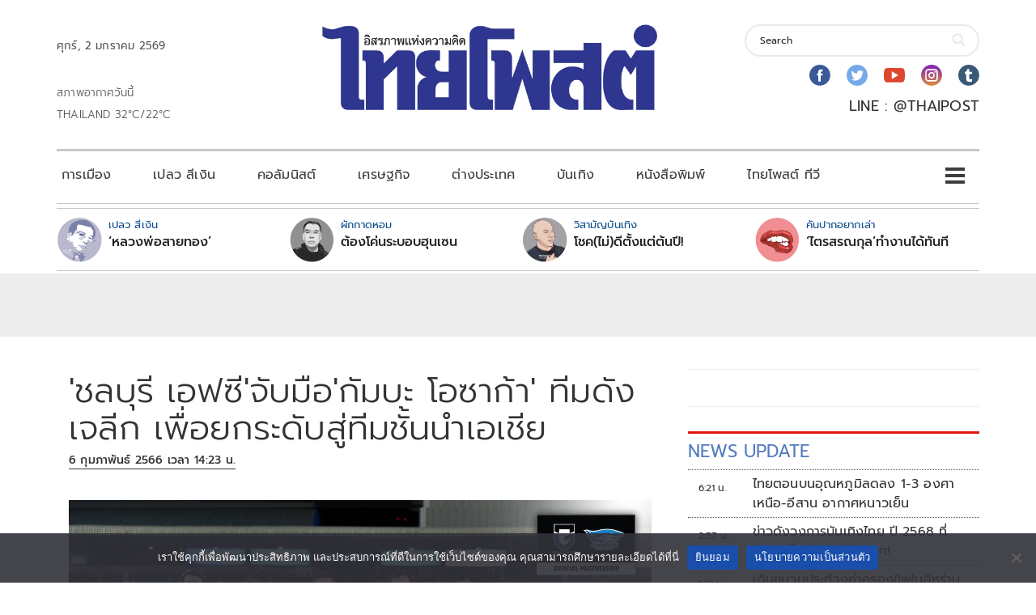

--- FILE ---
content_type: text/html; charset=utf-8
request_url: https://www.google.com/recaptcha/api2/aframe
body_size: 267
content:
<!DOCTYPE HTML><html><head><meta http-equiv="content-type" content="text/html; charset=UTF-8"></head><body><script nonce="g2YILZ3_GE31gThronGBZg">/** Anti-fraud and anti-abuse applications only. See google.com/recaptcha */ try{var clients={'sodar':'https://pagead2.googlesyndication.com/pagead/sodar?'};window.addEventListener("message",function(a){try{if(a.source===window.parent){var b=JSON.parse(a.data);var c=clients[b['id']];if(c){var d=document.createElement('img');d.src=c+b['params']+'&rc='+(localStorage.getItem("rc::a")?sessionStorage.getItem("rc::b"):"");window.document.body.appendChild(d);sessionStorage.setItem("rc::e",parseInt(sessionStorage.getItem("rc::e")||0)+1);localStorage.setItem("rc::h",'1767309929818');}}}catch(b){}});window.parent.postMessage("_grecaptcha_ready", "*");}catch(b){}</script></body></html>

--- FILE ---
content_type: text/css
request_url: https://www.thaipost.net/wp-content/plugins/header-newest-posts-cate/assets/css/frontend.css?ver=1.1.0
body_size: 308
content:
.hnpc-container .post-description--title a{
    color: #212121;
    font-weight: 500;
    padding: 0;
    margin: 0 0 0px;
    word-break: break-all;
    letter-spacing: 2px;
    letter-spacing: 0 !important;
	text-overflow: ellipsis;
	display: -webkit-box;
	-webkit-line-clamp: 2; /* number of lines to show */
	-webkit-box-orient: vertical;
	word-break:normal;
	overflow: hidden;
}	
.hnpc-container .post-description--title{
    line-height: normal;
    font-size: 16px;
}	
.hnpc-container .post-description--cate {
    color: #0b4c8f;
    font-size: 13px;
    margin: 0 ;
    line-height: normal;
	display: -webkit-box;
	-webkit-line-clamp: 1; /* number of lines to show */
	-webkit-box-orient: vertical;
	word-break:normal;
	overflow: hidden;
}
.hnpc-container .post-description {
    margin: 0;
    box-sizing: border-box;
    border: none;
    display: -ms-flexbox;
    display: -webkit-flex;
    display: flex;
    overflow: hidden;
    position: relative;
    width: 100%;
    flex-direction: row;
		line-height: unset;
	word-break:normal;
}
.hnpc-container .posts-grid-list {
    display: -ms-flexbox;
    display: -webkit-flex;
    display: flex;
    -ms-flex-direction: row;
    -webkit-flex-direction: row;
    flex-direction: row;
    -ms-flex-pack: start;
    -webkit-justify-content: flex-start;
    justify-content: flex-start;
    -ms-flex-align: stretch;
    -webkit-align-items: stretch;
    align-items: stretch;
    -ms-flex-line-pack: start;
    -webkit-align-content: flex-start;
    align-content: flex-start;
    -ms-flex-wrap: wrap;
    -webkit-flex-wrap: wrap;
    flex-wrap: wrap;
    margin-left: calc(-10px / 2);
    margin-right: calc(-10px / 2);
    margin-bottom: -10px;
}

.hnpc-container .posts-grid-item {
    -webkit-flex: 0 0 calc(100% / 4);
    -ms-flex: 0 0 calc(100% / 4);
    flex: 0 0 calc(100% / 4);
    padding-left: calc(10px / 2);
    padding-right: calc(10px / 2);
    margin-bottom: 0;
}

.hnpc-container .post-description--image {
    position: relative;
    width: 20%;
    padding-bottom: 20%;
    background-size: cover;
    background-repeat: no-repeat;
    background-position: center;
    height: 0;
    border-radius: 100%;
}
.hnpc-container .post-description--content {
    -ms-flex: 0 0 80%;
    -webkit-flex: 0 0 80%;
    flex: 0 0 80%;
    display: -ms-flexbox;
    display: -webkit-flex;
    display: flex;
    -ms-flex-direction: column;
    -webkit-flex-direction: column;
    flex-direction: column;
    -ms-flex-align: start;
    -webkit-align-items: flex-start;
    align-items: flex-start;
    padding: 0 0 0 8px;
}
.hnpc-container .post-description--image a {
    position: absolute;
    width: 100%;
    height: 100%;
}


--- FILE ---
content_type: application/javascript; charset=utf-8
request_url: https://fundingchoicesmessages.google.com/f/AGSKWxXVb_cvjz0Iwip3L0jef-75lBJ2oSM3mpgo2-PI4DMcgJ5d4r_TfBQ4YYp6HqnXgwS9rCyf8L19eKsZCgD5WhBRzV9KnJcY_ABX4hjJXUuDaSWKgZJiS_E45EDjgwRQfqNoUKIQ1jBQTX-Qcr5M4BJZ9RuyD69sn9dolymLgo0dH7I0j_HRG-4bKlpW/__728x90px-/adf.cgi?/lib/ads._adsense./right_ads.
body_size: -1291
content:
window['caa44015-c5cd-4c6d-9831-0a2c28ffd75a'] = true;